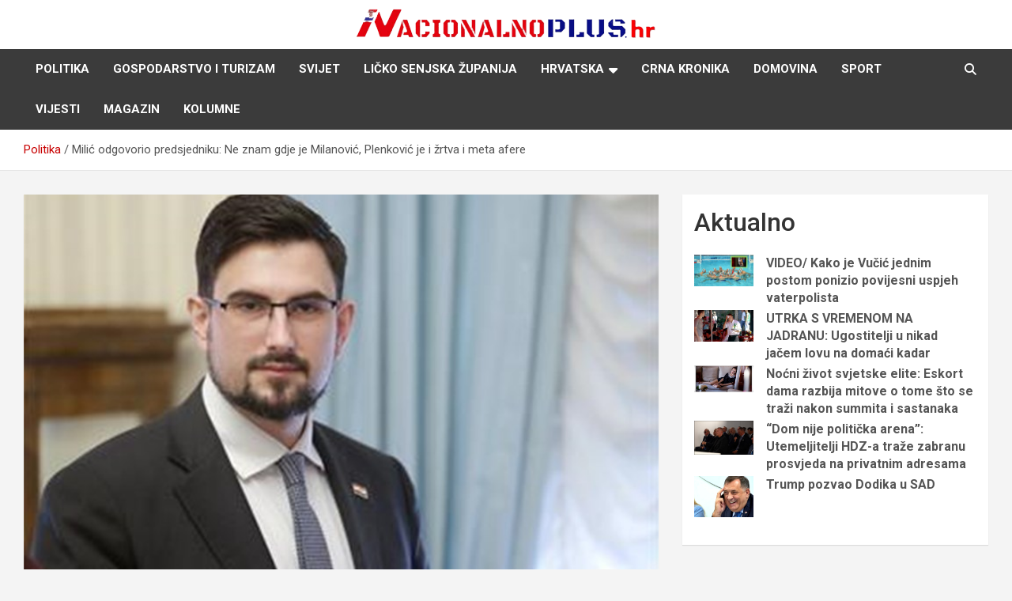

--- FILE ---
content_type: text/html; charset=UTF-8
request_url: https://nacionalnoplus.hr/milic-odgovorio-predsjedniku-ne-znam-gdje-je-milanovic-plenkovic-je-i-zrtva-i-meta-afere/
body_size: 17793
content:
<!doctype html>
<html lang="hr" xmlns:og="http://ogp.me/ns#" xmlns:fb="http://ogp.me/ns/fb#">
<head>
	<meta charset="UTF-8">
	<meta name="viewport" content="width=device-width, initial-scale=1, shrink-to-fit=no">
	<link rel="profile" href="https://gmpg.org/xfn/11">

	<meta name='robots' content='index, follow, max-image-preview:large, max-snippet:-1, max-video-preview:-1' />

	<!-- This site is optimized with the Yoast SEO plugin v25.6 - https://yoast.com/wordpress/plugins/seo/ -->
	<title>Milić odgovorio predsjedniku: Ne znam gdje je Milanović, Plenković je i žrtva i meta afere - NacionalnoPlus.hr</title>
	<link rel="canonical" href="https://nacionalnoplus.hr/milic-odgovorio-predsjedniku-ne-znam-gdje-je-milanovic-plenkovic-je-i-zrtva-i-meta-afere/" />
	<meta property="og:locale" content="hr_HR" />
	<meta property="og:type" content="article" />
	<meta property="og:title" content="Milić odgovorio predsjedniku: Ne znam gdje je Milanović, Plenković je i žrtva i meta afere - NacionalnoPlus.hr" />
	<meta property="og:description" content="Glasnogovornik Vlade Marko Milić odgovorio je u nedjelju na kritiku predsjednika Republike Zorana Milanovića iz božićne čestitke. Predsjednik jhe poručio da građane “posbeno i najviše smetaju nepravda i nejednakost pred&hellip;" />
	<meta property="og:url" content="https://nacionalnoplus.hr/milic-odgovorio-predsjedniku-ne-znam-gdje-je-milanovic-plenkovic-je-i-zrtva-i-meta-afere/" />
	<meta property="og:site_name" content="NacionalnoPlus.hr" />
	<meta property="article:published_time" content="2023-12-24T16:20:43+00:00" />
	<meta property="article:modified_time" content="2023-12-24T16:21:12+00:00" />
	<meta property="og:image" content="https://nacionalnoplus.hr/wp-content/uploads/2023/12/Marko-Milic.jpg" />
	<meta property="og:image:width" content="730" />
	<meta property="og:image:height" content="487" />
	<meta property="og:image:type" content="image/jpeg" />
	<meta name="author" content="Dražen Prša" />
	<meta name="twitter:card" content="summary_large_image" />
	<meta name="twitter:label1" content="Napisao/la" />
	<meta name="twitter:data1" content="Dražen Prša" />
	<meta name="twitter:label2" content="Procijenjeno vrijeme čitanja" />
	<meta name="twitter:data2" content="2 minute" />
	<script type="application/ld+json" class="yoast-schema-graph">{"@context":"https://schema.org","@graph":[{"@type":"Article","@id":"https://nacionalnoplus.hr/milic-odgovorio-predsjedniku-ne-znam-gdje-je-milanovic-plenkovic-je-i-zrtva-i-meta-afere/#article","isPartOf":{"@id":"https://nacionalnoplus.hr/milic-odgovorio-predsjedniku-ne-znam-gdje-je-milanovic-plenkovic-je-i-zrtva-i-meta-afere/"},"author":{"name":"Dražen Prša","@id":"https://nacionalnoplus.hr/#/schema/person/51a25a6804e406b69352f759337b17c1"},"headline":"Milić odgovorio predsjedniku: Ne znam gdje je Milanović, Plenković je i žrtva i meta afere","datePublished":"2023-12-24T16:20:43+00:00","dateModified":"2023-12-24T16:21:12+00:00","mainEntityOfPage":{"@id":"https://nacionalnoplus.hr/milic-odgovorio-predsjedniku-ne-znam-gdje-je-milanovic-plenkovic-je-i-zrtva-i-meta-afere/"},"wordCount":421,"publisher":{"@id":"https://nacionalnoplus.hr/#organization"},"image":{"@id":"https://nacionalnoplus.hr/milic-odgovorio-predsjedniku-ne-znam-gdje-je-milanovic-plenkovic-je-i-zrtva-i-meta-afere/#primaryimage"},"thumbnailUrl":"https://nacionalnoplus.hr/wp-content/uploads/2023/12/Marko-Milic.jpg","keywords":["Marko Milić"],"articleSection":["Politika"],"inLanguage":"hr"},{"@type":"WebPage","@id":"https://nacionalnoplus.hr/milic-odgovorio-predsjedniku-ne-znam-gdje-je-milanovic-plenkovic-je-i-zrtva-i-meta-afere/","url":"https://nacionalnoplus.hr/milic-odgovorio-predsjedniku-ne-znam-gdje-je-milanovic-plenkovic-je-i-zrtva-i-meta-afere/","name":"Milić odgovorio predsjedniku: Ne znam gdje je Milanović, Plenković je i žrtva i meta afere - NacionalnoPlus.hr","isPartOf":{"@id":"https://nacionalnoplus.hr/#website"},"primaryImageOfPage":{"@id":"https://nacionalnoplus.hr/milic-odgovorio-predsjedniku-ne-znam-gdje-je-milanovic-plenkovic-je-i-zrtva-i-meta-afere/#primaryimage"},"image":{"@id":"https://nacionalnoplus.hr/milic-odgovorio-predsjedniku-ne-znam-gdje-je-milanovic-plenkovic-je-i-zrtva-i-meta-afere/#primaryimage"},"thumbnailUrl":"https://nacionalnoplus.hr/wp-content/uploads/2023/12/Marko-Milic.jpg","datePublished":"2023-12-24T16:20:43+00:00","dateModified":"2023-12-24T16:21:12+00:00","breadcrumb":{"@id":"https://nacionalnoplus.hr/milic-odgovorio-predsjedniku-ne-znam-gdje-je-milanovic-plenkovic-je-i-zrtva-i-meta-afere/#breadcrumb"},"inLanguage":"hr","potentialAction":[{"@type":"ReadAction","target":["https://nacionalnoplus.hr/milic-odgovorio-predsjedniku-ne-znam-gdje-je-milanovic-plenkovic-je-i-zrtva-i-meta-afere/"]}]},{"@type":"ImageObject","inLanguage":"hr","@id":"https://nacionalnoplus.hr/milic-odgovorio-predsjedniku-ne-znam-gdje-je-milanovic-plenkovic-je-i-zrtva-i-meta-afere/#primaryimage","url":"https://nacionalnoplus.hr/wp-content/uploads/2023/12/Marko-Milic.jpg","contentUrl":"https://nacionalnoplus.hr/wp-content/uploads/2023/12/Marko-Milic.jpg","width":730,"height":487},{"@type":"BreadcrumbList","@id":"https://nacionalnoplus.hr/milic-odgovorio-predsjedniku-ne-znam-gdje-je-milanovic-plenkovic-je-i-zrtva-i-meta-afere/#breadcrumb","itemListElement":[{"@type":"ListItem","position":1,"name":"Home","item":"https://nacionalnoplus.hr/"},{"@type":"ListItem","position":2,"name":"Naslovna","item":"https://nacionalnoplus.hr/naslovna/"},{"@type":"ListItem","position":3,"name":"Milić odgovorio predsjedniku: Ne znam gdje je Milanović, Plenković je i žrtva i meta afere"}]},{"@type":"WebSite","@id":"https://nacionalnoplus.hr/#website","url":"https://nacionalnoplus.hr/","name":"NacionalnoPlus.hr","description":"Nacija želi znati više","publisher":{"@id":"https://nacionalnoplus.hr/#organization"},"potentialAction":[{"@type":"SearchAction","target":{"@type":"EntryPoint","urlTemplate":"https://nacionalnoplus.hr/?s={search_term_string}"},"query-input":{"@type":"PropertyValueSpecification","valueRequired":true,"valueName":"search_term_string"}}],"inLanguage":"hr"},{"@type":"Organization","@id":"https://nacionalnoplus.hr/#organization","name":"NacionalnoPlus.hr","url":"https://nacionalnoplus.hr/","logo":{"@type":"ImageObject","inLanguage":"hr","@id":"https://nacionalnoplus.hr/#/schema/logo/image/","url":"https://nacionalnoplus.hr/wp-content/uploads/2024/06/logo-transparent2.png","contentUrl":"https://nacionalnoplus.hr/wp-content/uploads/2024/06/logo-transparent2.png","width":753,"height":90,"caption":"NacionalnoPlus.hr"},"image":{"@id":"https://nacionalnoplus.hr/#/schema/logo/image/"}},{"@type":"Person","@id":"https://nacionalnoplus.hr/#/schema/person/image/662e6757ac9d3edb924a15b361d05000","name":"Dražen Prša","image":{"@type":"ImageObject","inLanguage":"hr","@id":"https://nacionalnoplus.hr/#/schema/person/image/08d2efdba8a94ebb2c64678552a9fd5d","url":"https://nacionalnoplus.hr/wp-content/uploads/2025/07/ja.png","contentUrl":"https://nacionalnoplus.hr/wp-content/uploads/2025/07/ja.png","width":"","height":"","caption":"Dražen Prša"},"sameAs":["https://nacionalnoplus.hr"],"url":"https://nacionalnoplus.hr/author/drazenprsa/","description":""}]}</script>
	<!-- / Yoast SEO plugin. -->


<link rel='dns-prefetch' href='//www.googletagmanager.com' />
<link rel='dns-prefetch' href='//fonts.googleapis.com' />
<link rel="alternate" type="application/rss+xml" title="NacionalnoPlus.hr &raquo; Kanal" href="https://nacionalnoplus.hr/feed/" />
<link rel="alternate" type="application/rss+xml" title="NacionalnoPlus.hr &raquo; Kanal komentara" href="https://nacionalnoplus.hr/comments/feed/" />
<link rel="alternate" title="oEmbed (JSON)" type="application/json+oembed" href="https://nacionalnoplus.hr/wp-json/oembed/1.0/embed?url=https%3A%2F%2Fnacionalnoplus.hr%2Fmilic-odgovorio-predsjedniku-ne-znam-gdje-je-milanovic-plenkovic-je-i-zrtva-i-meta-afere%2F" />
<link rel="alternate" title="oEmbed (XML)" type="text/xml+oembed" href="https://nacionalnoplus.hr/wp-json/oembed/1.0/embed?url=https%3A%2F%2Fnacionalnoplus.hr%2Fmilic-odgovorio-predsjedniku-ne-znam-gdje-je-milanovic-plenkovic-je-i-zrtva-i-meta-afere%2F&#038;format=xml" />
<style id='wp-img-auto-sizes-contain-inline-css' type='text/css'>
img:is([sizes=auto i],[sizes^="auto," i]){contain-intrinsic-size:3000px 1500px}
/*# sourceURL=wp-img-auto-sizes-contain-inline-css */
</style>

<style id='wp-emoji-styles-inline-css' type='text/css'>

	img.wp-smiley, img.emoji {
		display: inline !important;
		border: none !important;
		box-shadow: none !important;
		height: 1em !important;
		width: 1em !important;
		margin: 0 0.07em !important;
		vertical-align: -0.1em !important;
		background: none !important;
		padding: 0 !important;
	}
/*# sourceURL=wp-emoji-styles-inline-css */
</style>
<link rel='stylesheet' id='wp-block-library-css' href='https://nacionalnoplus.hr/wp-includes/css/dist/block-library/style.min.css?ver=6.9' type='text/css' media='all' />
<style id='classic-theme-styles-inline-css' type='text/css'>
/*! This file is auto-generated */
.wp-block-button__link{color:#fff;background-color:#32373c;border-radius:9999px;box-shadow:none;text-decoration:none;padding:calc(.667em + 2px) calc(1.333em + 2px);font-size:1.125em}.wp-block-file__button{background:#32373c;color:#fff;text-decoration:none}
/*# sourceURL=/wp-includes/css/classic-themes.min.css */
</style>
<style id='global-styles-inline-css' type='text/css'>
:root{--wp--preset--aspect-ratio--square: 1;--wp--preset--aspect-ratio--4-3: 4/3;--wp--preset--aspect-ratio--3-4: 3/4;--wp--preset--aspect-ratio--3-2: 3/2;--wp--preset--aspect-ratio--2-3: 2/3;--wp--preset--aspect-ratio--16-9: 16/9;--wp--preset--aspect-ratio--9-16: 9/16;--wp--preset--color--black: #000000;--wp--preset--color--cyan-bluish-gray: #abb8c3;--wp--preset--color--white: #ffffff;--wp--preset--color--pale-pink: #f78da7;--wp--preset--color--vivid-red: #cf2e2e;--wp--preset--color--luminous-vivid-orange: #ff6900;--wp--preset--color--luminous-vivid-amber: #fcb900;--wp--preset--color--light-green-cyan: #7bdcb5;--wp--preset--color--vivid-green-cyan: #00d084;--wp--preset--color--pale-cyan-blue: #8ed1fc;--wp--preset--color--vivid-cyan-blue: #0693e3;--wp--preset--color--vivid-purple: #9b51e0;--wp--preset--gradient--vivid-cyan-blue-to-vivid-purple: linear-gradient(135deg,rgb(6,147,227) 0%,rgb(155,81,224) 100%);--wp--preset--gradient--light-green-cyan-to-vivid-green-cyan: linear-gradient(135deg,rgb(122,220,180) 0%,rgb(0,208,130) 100%);--wp--preset--gradient--luminous-vivid-amber-to-luminous-vivid-orange: linear-gradient(135deg,rgb(252,185,0) 0%,rgb(255,105,0) 100%);--wp--preset--gradient--luminous-vivid-orange-to-vivid-red: linear-gradient(135deg,rgb(255,105,0) 0%,rgb(207,46,46) 100%);--wp--preset--gradient--very-light-gray-to-cyan-bluish-gray: linear-gradient(135deg,rgb(238,238,238) 0%,rgb(169,184,195) 100%);--wp--preset--gradient--cool-to-warm-spectrum: linear-gradient(135deg,rgb(74,234,220) 0%,rgb(151,120,209) 20%,rgb(207,42,186) 40%,rgb(238,44,130) 60%,rgb(251,105,98) 80%,rgb(254,248,76) 100%);--wp--preset--gradient--blush-light-purple: linear-gradient(135deg,rgb(255,206,236) 0%,rgb(152,150,240) 100%);--wp--preset--gradient--blush-bordeaux: linear-gradient(135deg,rgb(254,205,165) 0%,rgb(254,45,45) 50%,rgb(107,0,62) 100%);--wp--preset--gradient--luminous-dusk: linear-gradient(135deg,rgb(255,203,112) 0%,rgb(199,81,192) 50%,rgb(65,88,208) 100%);--wp--preset--gradient--pale-ocean: linear-gradient(135deg,rgb(255,245,203) 0%,rgb(182,227,212) 50%,rgb(51,167,181) 100%);--wp--preset--gradient--electric-grass: linear-gradient(135deg,rgb(202,248,128) 0%,rgb(113,206,126) 100%);--wp--preset--gradient--midnight: linear-gradient(135deg,rgb(2,3,129) 0%,rgb(40,116,252) 100%);--wp--preset--font-size--small: 13px;--wp--preset--font-size--medium: 20px;--wp--preset--font-size--large: 36px;--wp--preset--font-size--x-large: 42px;--wp--preset--spacing--20: 0.44rem;--wp--preset--spacing--30: 0.67rem;--wp--preset--spacing--40: 1rem;--wp--preset--spacing--50: 1.5rem;--wp--preset--spacing--60: 2.25rem;--wp--preset--spacing--70: 3.38rem;--wp--preset--spacing--80: 5.06rem;--wp--preset--shadow--natural: 6px 6px 9px rgba(0, 0, 0, 0.2);--wp--preset--shadow--deep: 12px 12px 50px rgba(0, 0, 0, 0.4);--wp--preset--shadow--sharp: 6px 6px 0px rgba(0, 0, 0, 0.2);--wp--preset--shadow--outlined: 6px 6px 0px -3px rgb(255, 255, 255), 6px 6px rgb(0, 0, 0);--wp--preset--shadow--crisp: 6px 6px 0px rgb(0, 0, 0);}:where(.is-layout-flex){gap: 0.5em;}:where(.is-layout-grid){gap: 0.5em;}body .is-layout-flex{display: flex;}.is-layout-flex{flex-wrap: wrap;align-items: center;}.is-layout-flex > :is(*, div){margin: 0;}body .is-layout-grid{display: grid;}.is-layout-grid > :is(*, div){margin: 0;}:where(.wp-block-columns.is-layout-flex){gap: 2em;}:where(.wp-block-columns.is-layout-grid){gap: 2em;}:where(.wp-block-post-template.is-layout-flex){gap: 1.25em;}:where(.wp-block-post-template.is-layout-grid){gap: 1.25em;}.has-black-color{color: var(--wp--preset--color--black) !important;}.has-cyan-bluish-gray-color{color: var(--wp--preset--color--cyan-bluish-gray) !important;}.has-white-color{color: var(--wp--preset--color--white) !important;}.has-pale-pink-color{color: var(--wp--preset--color--pale-pink) !important;}.has-vivid-red-color{color: var(--wp--preset--color--vivid-red) !important;}.has-luminous-vivid-orange-color{color: var(--wp--preset--color--luminous-vivid-orange) !important;}.has-luminous-vivid-amber-color{color: var(--wp--preset--color--luminous-vivid-amber) !important;}.has-light-green-cyan-color{color: var(--wp--preset--color--light-green-cyan) !important;}.has-vivid-green-cyan-color{color: var(--wp--preset--color--vivid-green-cyan) !important;}.has-pale-cyan-blue-color{color: var(--wp--preset--color--pale-cyan-blue) !important;}.has-vivid-cyan-blue-color{color: var(--wp--preset--color--vivid-cyan-blue) !important;}.has-vivid-purple-color{color: var(--wp--preset--color--vivid-purple) !important;}.has-black-background-color{background-color: var(--wp--preset--color--black) !important;}.has-cyan-bluish-gray-background-color{background-color: var(--wp--preset--color--cyan-bluish-gray) !important;}.has-white-background-color{background-color: var(--wp--preset--color--white) !important;}.has-pale-pink-background-color{background-color: var(--wp--preset--color--pale-pink) !important;}.has-vivid-red-background-color{background-color: var(--wp--preset--color--vivid-red) !important;}.has-luminous-vivid-orange-background-color{background-color: var(--wp--preset--color--luminous-vivid-orange) !important;}.has-luminous-vivid-amber-background-color{background-color: var(--wp--preset--color--luminous-vivid-amber) !important;}.has-light-green-cyan-background-color{background-color: var(--wp--preset--color--light-green-cyan) !important;}.has-vivid-green-cyan-background-color{background-color: var(--wp--preset--color--vivid-green-cyan) !important;}.has-pale-cyan-blue-background-color{background-color: var(--wp--preset--color--pale-cyan-blue) !important;}.has-vivid-cyan-blue-background-color{background-color: var(--wp--preset--color--vivid-cyan-blue) !important;}.has-vivid-purple-background-color{background-color: var(--wp--preset--color--vivid-purple) !important;}.has-black-border-color{border-color: var(--wp--preset--color--black) !important;}.has-cyan-bluish-gray-border-color{border-color: var(--wp--preset--color--cyan-bluish-gray) !important;}.has-white-border-color{border-color: var(--wp--preset--color--white) !important;}.has-pale-pink-border-color{border-color: var(--wp--preset--color--pale-pink) !important;}.has-vivid-red-border-color{border-color: var(--wp--preset--color--vivid-red) !important;}.has-luminous-vivid-orange-border-color{border-color: var(--wp--preset--color--luminous-vivid-orange) !important;}.has-luminous-vivid-amber-border-color{border-color: var(--wp--preset--color--luminous-vivid-amber) !important;}.has-light-green-cyan-border-color{border-color: var(--wp--preset--color--light-green-cyan) !important;}.has-vivid-green-cyan-border-color{border-color: var(--wp--preset--color--vivid-green-cyan) !important;}.has-pale-cyan-blue-border-color{border-color: var(--wp--preset--color--pale-cyan-blue) !important;}.has-vivid-cyan-blue-border-color{border-color: var(--wp--preset--color--vivid-cyan-blue) !important;}.has-vivid-purple-border-color{border-color: var(--wp--preset--color--vivid-purple) !important;}.has-vivid-cyan-blue-to-vivid-purple-gradient-background{background: var(--wp--preset--gradient--vivid-cyan-blue-to-vivid-purple) !important;}.has-light-green-cyan-to-vivid-green-cyan-gradient-background{background: var(--wp--preset--gradient--light-green-cyan-to-vivid-green-cyan) !important;}.has-luminous-vivid-amber-to-luminous-vivid-orange-gradient-background{background: var(--wp--preset--gradient--luminous-vivid-amber-to-luminous-vivid-orange) !important;}.has-luminous-vivid-orange-to-vivid-red-gradient-background{background: var(--wp--preset--gradient--luminous-vivid-orange-to-vivid-red) !important;}.has-very-light-gray-to-cyan-bluish-gray-gradient-background{background: var(--wp--preset--gradient--very-light-gray-to-cyan-bluish-gray) !important;}.has-cool-to-warm-spectrum-gradient-background{background: var(--wp--preset--gradient--cool-to-warm-spectrum) !important;}.has-blush-light-purple-gradient-background{background: var(--wp--preset--gradient--blush-light-purple) !important;}.has-blush-bordeaux-gradient-background{background: var(--wp--preset--gradient--blush-bordeaux) !important;}.has-luminous-dusk-gradient-background{background: var(--wp--preset--gradient--luminous-dusk) !important;}.has-pale-ocean-gradient-background{background: var(--wp--preset--gradient--pale-ocean) !important;}.has-electric-grass-gradient-background{background: var(--wp--preset--gradient--electric-grass) !important;}.has-midnight-gradient-background{background: var(--wp--preset--gradient--midnight) !important;}.has-small-font-size{font-size: var(--wp--preset--font-size--small) !important;}.has-medium-font-size{font-size: var(--wp--preset--font-size--medium) !important;}.has-large-font-size{font-size: var(--wp--preset--font-size--large) !important;}.has-x-large-font-size{font-size: var(--wp--preset--font-size--x-large) !important;}
:where(.wp-block-post-template.is-layout-flex){gap: 1.25em;}:where(.wp-block-post-template.is-layout-grid){gap: 1.25em;}
:where(.wp-block-term-template.is-layout-flex){gap: 1.25em;}:where(.wp-block-term-template.is-layout-grid){gap: 1.25em;}
:where(.wp-block-columns.is-layout-flex){gap: 2em;}:where(.wp-block-columns.is-layout-grid){gap: 2em;}
:root :where(.wp-block-pullquote){font-size: 1.5em;line-height: 1.6;}
/*# sourceURL=global-styles-inline-css */
</style>
<link rel='stylesheet' id='pb_animate-css' href='https://nacionalnoplus.hr/wp-content/plugins/ays-popup-box/public/css/animate.css?ver=6.1.0' type='text/css' media='all' />
<link rel='stylesheet' id='contact-form-7-css' href='https://nacionalnoplus.hr/wp-content/plugins/contact-form-7/includes/css/styles.css?ver=6.1.4' type='text/css' media='all' />
<link rel='stylesheet' id='bootstrap-style-css' href='https://nacionalnoplus.hr/wp-content/themes/newscard/assets/library/bootstrap/css/bootstrap.min.css?ver=4.0.0' type='text/css' media='all' />
<link rel='stylesheet' id='font-awesome-style-css' href='https://nacionalnoplus.hr/wp-content/themes/newscard/assets/library/font-awesome/css/all.min.css?ver=6.9' type='text/css' media='all' />
<link rel='stylesheet' id='newscard-google-fonts-css' href='//fonts.googleapis.com/css?family=Roboto%3A100%2C300%2C300i%2C400%2C400i%2C500%2C500i%2C700%2C700i&#038;ver=6.9' type='text/css' media='all' />
<link rel='stylesheet' id='newscard-style-css' href='https://nacionalnoplus.hr/wp-content/themes/newscard/style.css?ver=6.9' type='text/css' media='all' />
<link rel='stylesheet' id='heateor_sss_frontend_css-css' href='https://nacionalnoplus.hr/wp-content/plugins/sassy-social-share/public/css/sassy-social-share-public.css?ver=3.3.77' type='text/css' media='all' />
<style id='heateor_sss_frontend_css-inline-css' type='text/css'>
.heateor_sss_button_instagram span.heateor_sss_svg,a.heateor_sss_instagram span.heateor_sss_svg{background:radial-gradient(circle at 30% 107%,#fdf497 0,#fdf497 5%,#fd5949 45%,#d6249f 60%,#285aeb 90%)}.heateor_sss_horizontal_sharing .heateor_sss_svg,.heateor_sss_standard_follow_icons_container .heateor_sss_svg{color:#fff;border-width:0px;border-style:solid;border-color:transparent}.heateor_sss_horizontal_sharing .heateorSssTCBackground{color:#666}.heateor_sss_horizontal_sharing span.heateor_sss_svg:hover,.heateor_sss_standard_follow_icons_container span.heateor_sss_svg:hover{border-color:transparent;}.heateor_sss_vertical_sharing span.heateor_sss_svg,.heateor_sss_floating_follow_icons_container span.heateor_sss_svg{color:#fff;border-width:0px;border-style:solid;border-color:transparent;}.heateor_sss_vertical_sharing .heateorSssTCBackground{color:#666;}.heateor_sss_vertical_sharing span.heateor_sss_svg:hover,.heateor_sss_floating_follow_icons_container span.heateor_sss_svg:hover{border-color:transparent;}@media screen and (max-width:783px) {.heateor_sss_vertical_sharing{display:none!important}}
/*# sourceURL=heateor_sss_frontend_css-inline-css */
</style>
<script type="text/javascript" src="https://nacionalnoplus.hr/wp-includes/js/jquery/jquery.min.js?ver=3.7.1" id="jquery-core-js"></script>
<script type="text/javascript" src="https://nacionalnoplus.hr/wp-includes/js/jquery/jquery-migrate.min.js?ver=3.4.1" id="jquery-migrate-js"></script>
<script type="text/javascript" id="ays-pb-js-extra">
/* <![CDATA[ */
var pbLocalizeObj = {"ajax":"https://nacionalnoplus.hr/wp-admin/admin-ajax.php","seconds":"seconds","thisWillClose":"This will close in","icons":{"close_icon":"\u003Csvg class=\"ays_pb_material_close_icon\" xmlns=\"https://www.w3.org/2000/svg\" height=\"36px\" viewBox=\"0 0 24 24\" width=\"36px\" fill=\"#000000\" alt=\"Pop-up Close\"\u003E\u003Cpath d=\"M0 0h24v24H0z\" fill=\"none\"/\u003E\u003Cpath d=\"M19 6.41L17.59 5 12 10.59 6.41 5 5 6.41 10.59 12 5 17.59 6.41 19 12 13.41 17.59 19 19 17.59 13.41 12z\"/\u003E\u003C/svg\u003E","close_circle_icon":"\u003Csvg class=\"ays_pb_material_close_circle_icon\" xmlns=\"https://www.w3.org/2000/svg\" height=\"24\" viewBox=\"0 0 24 24\" width=\"36\" alt=\"Pop-up Close\"\u003E\u003Cpath d=\"M0 0h24v24H0z\" fill=\"none\"/\u003E\u003Cpath d=\"M12 2C6.47 2 2 6.47 2 12s4.47 10 10 10 10-4.47 10-10S17.53 2 12 2zm5 13.59L15.59 17 12 13.41 8.41 17 7 15.59 10.59 12 7 8.41 8.41 7 12 10.59 15.59 7 17 8.41 13.41 12 17 15.59z\"/\u003E\u003C/svg\u003E","volume_up_icon":"\u003Csvg class=\"ays_pb_fa_volume\" xmlns=\"https://www.w3.org/2000/svg\" height=\"24\" viewBox=\"0 0 24 24\" width=\"36\"\u003E\u003Cpath d=\"M0 0h24v24H0z\" fill=\"none\"/\u003E\u003Cpath d=\"M3 9v6h4l5 5V4L7 9H3zm13.5 3c0-1.77-1.02-3.29-2.5-4.03v8.05c1.48-.73 2.5-2.25 2.5-4.02zM14 3.23v2.06c2.89.86 5 3.54 5 6.71s-2.11 5.85-5 6.71v2.06c4.01-.91 7-4.49 7-8.77s-2.99-7.86-7-8.77z\"/\u003E\u003C/svg\u003E","volume_mute_icon":"\u003Csvg xmlns=\"https://www.w3.org/2000/svg\" height=\"24\" viewBox=\"0 0 24 24\" width=\"24\"\u003E\u003Cpath d=\"M0 0h24v24H0z\" fill=\"none\"/\u003E\u003Cpath d=\"M7 9v6h4l5 5V4l-5 5H7z\"/\u003E\u003C/svg\u003E"}};
//# sourceURL=ays-pb-js-extra
/* ]]> */
</script>
<script type="text/javascript" src="https://nacionalnoplus.hr/wp-content/plugins/ays-popup-box/public/js/ays-pb-public.js?ver=6.1.0" id="ays-pb-js"></script>

<!-- Google tag (gtag.js) snippet added by Site Kit -->
<!-- Google Analytics snippet added by Site Kit -->
<script type="text/javascript" src="https://www.googletagmanager.com/gtag/js?id=GT-K55M92KG" id="google_gtagjs-js" async></script>
<script type="text/javascript" id="google_gtagjs-js-after">
/* <![CDATA[ */
window.dataLayer = window.dataLayer || [];function gtag(){dataLayer.push(arguments);}
gtag("set","linker",{"domains":["nacionalnoplus.hr"]});
gtag("js", new Date());
gtag("set", "developer_id.dZTNiMT", true);
gtag("config", "GT-K55M92KG");
 window._googlesitekit = window._googlesitekit || {}; window._googlesitekit.throttledEvents = []; window._googlesitekit.gtagEvent = (name, data) => { var key = JSON.stringify( { name, data } ); if ( !! window._googlesitekit.throttledEvents[ key ] ) { return; } window._googlesitekit.throttledEvents[ key ] = true; setTimeout( () => { delete window._googlesitekit.throttledEvents[ key ]; }, 5 ); gtag( "event", name, { ...data, event_source: "site-kit" } ); }; 
//# sourceURL=google_gtagjs-js-after
/* ]]> */
</script>
<link rel="https://api.w.org/" href="https://nacionalnoplus.hr/wp-json/" /><link rel="alternate" title="JSON" type="application/json" href="https://nacionalnoplus.hr/wp-json/wp/v2/posts/3953" /><link rel="EditURI" type="application/rsd+xml" title="RSD" href="https://nacionalnoplus.hr/xmlrpc.php?rsd" />
<meta name="generator" content="WordPress 6.9" />
<link rel='shortlink' href='https://nacionalnoplus.hr/?p=3953' />
<meta name="generator" content="Site Kit by Google 1.170.0" /><meta name="generator" content="Elementor 3.34.1; features: additional_custom_breakpoints; settings: css_print_method-external, google_font-enabled, font_display-swap">
			<style>
				.e-con.e-parent:nth-of-type(n+4):not(.e-lazyloaded):not(.e-no-lazyload),
				.e-con.e-parent:nth-of-type(n+4):not(.e-lazyloaded):not(.e-no-lazyload) * {
					background-image: none !important;
				}
				@media screen and (max-height: 1024px) {
					.e-con.e-parent:nth-of-type(n+3):not(.e-lazyloaded):not(.e-no-lazyload),
					.e-con.e-parent:nth-of-type(n+3):not(.e-lazyloaded):not(.e-no-lazyload) * {
						background-image: none !important;
					}
				}
				@media screen and (max-height: 640px) {
					.e-con.e-parent:nth-of-type(n+2):not(.e-lazyloaded):not(.e-no-lazyload),
					.e-con.e-parent:nth-of-type(n+2):not(.e-lazyloaded):not(.e-no-lazyload) * {
						background-image: none !important;
					}
				}
			</style>
					<style type="text/css">
					.site-title,
			.site-description {
				position: absolute;
				clip: rect(1px, 1px, 1px, 1px);
			}
				</style>
		<link rel="icon" href="https://nacionalnoplus.hr/wp-content/uploads/2026/01/logo_new-2.png" sizes="32x32" />
<link rel="icon" href="https://nacionalnoplus.hr/wp-content/uploads/2026/01/logo_new-2.png" sizes="192x192" />
<link rel="apple-touch-icon" href="https://nacionalnoplus.hr/wp-content/uploads/2026/01/logo_new-2.png" />
<meta name="msapplication-TileImage" content="https://nacionalnoplus.hr/wp-content/uploads/2026/01/logo_new-2.png" />
		<style type="text/css" id="wp-custom-css">
			.separate-page-post-custom img {
	margin-bottom: 15px;
}

.navigation-bar {
	background-color: #3B3B3B;
}
.site-footer .widget-area{
	background-color: #3B3B3B;
}

/* TRAIL HOME SLUG */
.trail-begin{
	display: none !important;
}

/* .pt-0 .container  div#primary {
	max-width: 85%;
	flex: none;
} */
@media only screen and (max-width: 990px) {
  .pt-0 .container  div#primary {
	max-width: 100%;
	flex: none;
}
}
.pp-multiple-authors-boxes-wrapper.pp-multiple-authors-layout-boxed.multiple-authors-target-shortcode .pp-author-boxes-meta a{
    color: #ffffff !important;
    display: none; !important;
}
.widget-title { display: none; !important;}


/* Autor, tagovi u postu i /::after nakon datuma */

.entry-meta > div:after{
	content: none;
}

.entry-meta .author, .tag-links {
	display: none;
}

/* Margin for post featured image */

img.attachment-post-thumbnail.size-post-thumbnail.wp-post-image{
	margin-bottom: 15px;
}

.site-info .copyright .author-link:after {
	content: none;
}

img.custom-logo{
	width: auto; ! important;
}

/* Featured image source text */
.custom-image-source{
	font-size: 13px;
	font-style: italic;
	margin-bottom: 20px;
	color: #444;
}


/* Sidebar image and text align */
.alignleft{
	margin-top: 0;
}

.featured-stories {
    margin-bottom: 50px;
}

iframe{
	width: 100%;
	height: 400px;
}

.pt-0 .sticky-sidebar{
	position: relative !important;
}



/* REKLAMA HEADER */
/* .img-fluid{
	max-width: 35%;
}
.col-lg-8.navbar-ad-section{
		text-align: center;
	}

@media only screen and (max-width: 1290px) {
	.img-fluid{
		max-width: 40%;
	}
	img.custom-logo{
		position: relative;
		top: 30px;
	}
	.col-lg-8.navbar-ad-section{
		text-align: center;
	}
} */

/* REKLAMA HEADER */





/* SIDEBAR REKLAME */

figure.wp-block-gallery.has-nested-images.columns-default.is-cropped.wp-block-gallery-1.is-layout-flex.wp-block-gallery-is-layout-flex{
	margin-bottom: 40px;
}



/* MOBILNA TEST */

section#newscard_horizontal_vertical_posts-19{
	margin-top: 20px;
	display: none;
}

@media only screen and (max-width: 575px) {
	section#newscard_horizontal_vertical_posts-19{
	display: block;
}
	section#newscard_horizontal_vertical_posts-19 .entry-content{
		display: none;
	}
	.newscard-widget-horizontal-vertical-posts .post-boxed.main-post .post-img-wrap{
		height: 200px;
	}
	
	section.featured-section{
		display: none;
	}

}

.navbar-head .navbar-head-row {
    -ms-flex-pack: justify;
    justify-content: center;
}

.navbar-head {
    display: -webkit-box;
    display: -ms-flexbox;
    display: flex;
    -ms-flex-wrap: wrap;
    flex-wrap: wrap;
		padding-top: 0px;
    padding-bottom: 0px;
    background-size: cover;
    background-position: center center;
    background-repeat: no-repeat;
    position: relative;
}

		</style>
		
<!-- START - Heateor Open Graph Meta Tags 1.1.12 -->
<link rel="canonical" href="https://nacionalnoplus.hr/milic-odgovorio-predsjedniku-ne-znam-gdje-je-milanovic-plenkovic-je-i-zrtva-i-meta-afere/"/>
<meta name="author" content="Dražen Prša"/>
<meta name="description" content="Glasnogovornik Vlade Marko Milić odgovorio je u nedjelju na kritiku predsjednika Republike Zorana Milanovića iz božićne čestitke. Predsjednik jhe poručio da građane “posbeno i najviše smetaju nepravda i nejednakost pred zakonima i institucijama države.” “Raširena korupcija i zlouporaba javnog novca"/>
<meta property="og:locale" content="hr"/>
<meta property="og:site_name" content="NacionalnoPlus.hr"/>
<meta property="og:title" content="Milić odgovorio predsjedniku: Ne znam gdje je Milanović, Plenković je i žrtva i meta afere"/>
<meta property="og:url" content="https://nacionalnoplus.hr/milic-odgovorio-predsjedniku-ne-znam-gdje-je-milanovic-plenkovic-je-i-zrtva-i-meta-afere/"/>
<meta property="og:type" content="article"/>
<meta property="og:image" content="https://nacionalnoplus.hr/wp-content/uploads/2023/12/Marko-Milic.jpg"/>
<meta property="og:image:width" content="730"/>
<meta property="og:image:height" content="487"/>
<meta property="og:description" content="Glasnogovornik Vlade Marko Milić odgovorio je u nedjelju na kritiku predsjednika Republike Zorana Milanovića iz božićne čestitke. Predsjednik jhe poručio da građane “posbeno i najviše smetaju nepravda i nejednakost pred zakonima i institucijama države.” “Raširena korupcija i zlouporaba javnog novca"/>
<meta name="twitter:title" content="Milić odgovorio predsjedniku: Ne znam gdje je Milanović, Plenković je i žrtva i meta afere"/>
<meta name="twitter:url" content="https://nacionalnoplus.hr/milic-odgovorio-predsjedniku-ne-znam-gdje-je-milanovic-plenkovic-je-i-zrtva-i-meta-afere/"/>
<meta name="twitter:description" content="Glasnogovornik Vlade Marko Milić odgovorio je u nedjelju na kritiku predsjednika Republike Zorana Milanovića iz božićne čestitke. Predsjednik jhe poručio da građane “posbeno i najviše smetaju nepravda i nejednakost pred zakonima i institucijama države.” “Raširena korupcija i zlouporaba javnog novca"/>
<meta name="twitter:image" content="https://nacionalnoplus.hr/wp-content/uploads/2023/12/Marko-Milic.jpg"/>
<meta name="twitter:card" content="summary_large_image"/>
<meta itemprop="name" content="Milić odgovorio predsjedniku: Ne znam gdje je Milanović, Plenković je i žrtva i meta afere"/>
<meta itemprop="description" content="Glasnogovornik Vlade Marko Milić odgovorio je u nedjelju na kritiku predsjednika Republike Zorana Milanovića iz božićne čestitke. Predsjednik jhe poručio da građane “posbeno i najviše smetaju nepravda i nejednakost pred zakonima i institucijama države.” “Raširena korupcija i zlouporaba javnog novca"/>
<meta itemprop="image" content="https://nacionalnoplus.hr/wp-content/uploads/2023/12/Marko-Milic.jpg"/>
<!-- END - Heateor Open Graph Meta Tags -->

</head>

<body class="wp-singular post-template-default single single-post postid-3953 single-format-standard wp-custom-logo wp-theme-newscard theme-body group-blog entry-title-ellipsis elementor-default elementor-kit-921">

<div id="page" class="site">
	<a class="skip-link screen-reader-text" href="#content">Skip to content</a>
	
	<header id="masthead" class="site-header">
				<nav class="navbar navbar-expand-lg d-block">
			<div class="navbar-head" >
				<div class="container">
					<div class="row navbar-head-row align-items-center">
						<div class="col-lg-4">
							<div class="site-branding navbar-brand">
								<a href="https://nacionalnoplus.hr/" class="custom-logo-link" rel="home"><img width="753" height="90" src="https://nacionalnoplus.hr/wp-content/uploads/2024/06/logo-transparent2.png" class="custom-logo" alt="NacionalnoPlus.hr" decoding="async" /></a>									<h2 class="site-title"><a href="https://nacionalnoplus.hr/" rel="home">NacionalnoPlus.hr</a></h2>
																	<p class="site-description">Nacija želi znati više</p>
															</div><!-- .site-branding .navbar-brand -->
						</div>
											</div><!-- .row -->
				</div><!-- .container -->
			</div><!-- .navbar-head -->
			<div class="navigation-bar">
				<div class="navigation-bar-top">
					<div class="container">
						<button class="navbar-toggler menu-toggle" type="button" data-toggle="collapse" data-target="#navbarCollapse" aria-controls="navbarCollapse" aria-expanded="false" aria-label="Toggle navigation"></button>
						<span class="search-toggle"></span>
					</div><!-- .container -->
					<div class="search-bar">
						<div class="container">
							<div class="search-block off">
								<form action="https://nacionalnoplus.hr/" method="get" class="search-form">
	<label class="assistive-text"> Search </label>
	<div class="input-group">
		<input type="search" value="" placeholder="Search" class="form-control s" name="s">
		<div class="input-group-prepend">
			<button class="btn btn-theme">Search</button>
		</div>
	</div>
</form><!-- .search-form -->
							</div><!-- .search-box -->
						</div><!-- .container -->
					</div><!-- .search-bar -->
				</div><!-- .navigation-bar-top -->
				<div class="navbar-main">
					<div class="container">
						<div class="collapse navbar-collapse" id="navbarCollapse">
							<div id="site-navigation" class="main-navigation nav-uppercase" role="navigation">
								<ul class="nav-menu navbar-nav d-lg-block"><li id="menu-item-61" class="menu-item menu-item-type-taxonomy menu-item-object-category current-post-ancestor current-menu-parent current-post-parent menu-item-61"><a href="https://nacionalnoplus.hr/tema/politika/">Politika</a></li>
<li id="menu-item-1531" class="menu-item menu-item-type-taxonomy menu-item-object-category menu-item-1531"><a href="https://nacionalnoplus.hr/tema/gospodarstvo-i-turizam/">Gospodarstvo i Turizam</a></li>
<li id="menu-item-72" class="menu-item menu-item-type-taxonomy menu-item-object-category menu-item-72"><a href="https://nacionalnoplus.hr/tema/svijet/">Svijet</a></li>
<li id="menu-item-570" class="menu-item menu-item-type-taxonomy menu-item-object-category menu-item-570"><a href="https://nacionalnoplus.hr/tema/licko-senjska-zupanija/">Ličko senjska županija</a></li>
<li id="menu-item-568" class="menu-item menu-item-type-taxonomy menu-item-object-category menu-item-has-children menu-item-568"><a href="https://nacionalnoplus.hr/tema/hrvatska/">Hrvatska</a>
<ul class="sub-menu">
	<li id="menu-item-571" class="menu-item menu-item-type-taxonomy menu-item-object-category menu-item-571"><a href="https://nacionalnoplus.hr/tema/sisacko-moslavacka-zupanija/">Sisačko moslavačka županija</a></li>
	<li id="menu-item-146" class="menu-item menu-item-type-taxonomy menu-item-object-category menu-item-146"><a href="https://nacionalnoplus.hr/tema/zagreb/">Zagreb</a></li>
</ul>
</li>
<li id="menu-item-396" class="menu-item menu-item-type-taxonomy menu-item-object-category menu-item-396"><a href="https://nacionalnoplus.hr/tema/crna-kronika/">Crna kronika</a></li>
<li id="menu-item-422" class="menu-item menu-item-type-taxonomy menu-item-object-category menu-item-422"><a href="https://nacionalnoplus.hr/tema/domovina/">Domovina</a></li>
<li id="menu-item-71" class="menu-item menu-item-type-taxonomy menu-item-object-category menu-item-71"><a href="https://nacionalnoplus.hr/tema/sport/">Sport</a></li>
<li id="menu-item-60" class="menu-item menu-item-type-taxonomy menu-item-object-category menu-item-60"><a href="https://nacionalnoplus.hr/tema/vijesti/">Vijesti</a></li>
<li id="menu-item-144" class="menu-item menu-item-type-taxonomy menu-item-object-category menu-item-144"><a href="https://nacionalnoplus.hr/tema/magazin/">Magazin</a></li>
<li id="menu-item-1532" class="menu-item menu-item-type-taxonomy menu-item-object-category menu-item-1532"><a href="https://nacionalnoplus.hr/tema/kolumne/">Kolumne</a></li>
</ul>							</div><!-- #site-navigation .main-navigation -->
						</div><!-- .navbar-collapse -->
						<div class="nav-search">
							<span class="search-toggle"></span>
						</div><!-- .nav-search -->
					</div><!-- .container -->
				</div><!-- .navbar-main -->
			</div><!-- .navigation-bar -->
		</nav><!-- .navbar -->

		
		
					<div id="breadcrumb">
				<div class="container">
					<div role="navigation" aria-label="Breadcrumbs" class="breadcrumb-trail breadcrumbs" itemprop="breadcrumb"><ul class="trail-items" itemscope itemtype="http://schema.org/BreadcrumbList"><meta name="numberOfItems" content="3" /><meta name="itemListOrder" content="Ascending" /><li itemprop="itemListElement" itemscope itemtype="http://schema.org/ListItem" class="trail-item trail-begin"><a href="https://nacionalnoplus.hr/" rel="home" itemprop="item"><span itemprop="name">Home</span></a><meta itemprop="position" content="1" /></li><li itemprop="itemListElement" itemscope itemtype="http://schema.org/ListItem" class="trail-item"><a href="https://nacionalnoplus.hr/tema/politika/" itemprop="item"><span itemprop="name">Politika</span></a><meta itemprop="position" content="2" /></li><li itemprop="itemListElement" itemscope itemtype="http://schema.org/ListItem" class="trail-item trail-end"><span itemprop="name">Milić odgovorio predsjedniku: Ne znam gdje je Milanović, Plenković je i žrtva i meta afere</span><meta itemprop="position" content="3" /></li></ul></div>				</div>
			</div><!-- .breadcrumb -->
			</header><!-- #masthead -->
	<div id="content" class="site-content ">
		<div class="container">
							<div class="row justify-content-center site-content-row">
			<div id="primary" class="col-lg-8 content-area">		<main id="main" class="site-main">

				<div class="post-3953 post type-post status-publish format-standard has-post-thumbnail hentry category-politika tag-marko-milic">

		
					<figure class="post-featured-image page-single-img-wrap">
						<div class="post-img" style="background-image: url('https://nacionalnoplus.hr/wp-content/uploads/2023/12/Marko-Milic.jpg');"></div>
											</figure><!-- .post-featured-image .page-single-img-wrap -->

				
				<div class="entry-meta category-meta">
					<div class="cat-links"><a href="https://nacionalnoplus.hr/tema/politika/" rel="category tag">Politika</a></div>
				</div><!-- .entry-meta -->

			
					<header class="entry-header">
				<h1 class="entry-title">Milić odgovorio predsjedniku: Ne znam gdje je Milanović, Plenković je i žrtva i meta afere</h1>
									<div class="entry-meta">
						<div class="date"><a href="https://nacionalnoplus.hr/milic-odgovorio-predsjedniku-ne-znam-gdje-je-milanovic-plenkovic-je-i-zrtva-i-meta-afere/" title="Milić odgovorio predsjedniku: Ne znam gdje je Milanović, Plenković je i žrtva i meta afere">24 prosinca, 2023</a> </div> <div class="by-author vcard author"><a href="https://nacionalnoplus.hr/author/drazenprsa/">Dražen Prša</a> </div>											</div><!-- .entry-meta -->
								</header>
				<div class="entry-content">
			<p>Glasnogovornik Vlade Marko Milić odgovorio je u nedjelju na kritiku predsjednika Republike Zorana Milanovića iz božićne čestitke. Predsjednik jhe poručio da građane “posbeno i najviše smetaju nepravda i nejednakost pred zakonima i institucijama države.”</p>
<p>“Raširena korupcija i zlouporaba javnog novca poprimili su takve razmjere da se ta pošast ne može prešutjeti ni u ovo blagdansko vrijeme. Pred tom činjenicom nitko ne smije zatvarati oči i siguran sam kako baš to – korupcija, pogodovanje i nepravda – najviše stvaraju nezadovoljstvo kod hrvatskih ljudi. Takve pojave, sada već svakodnevne i bez adekvatnih sankcija, uništavaju vjeru ljudi u institucije naše države i više od svega tjeraju naše ljude iz države”, poručio je Milanović u svojoj božićnoj poruci.</p>
<p>Zoranu Milanoviću danas nije uzvratio premijer, ali jest njegov glasnogovornik Marko Milić, i to putem televizije N1.</p>
<p>“Ne znam gdje je Milanović, nije se oglašavao proteklih dana. Ako govori o aferi onda valjda misli na Most. On je s njima dobar i blizak, ne mi.</p>
<p>Ovo nije afera u kojoj su prisutni članovi HDZ-a, ovo nije afera koja ima veze s HDZ-om, ovo je afera koruptivnog Mosta koji je u ulozi bivšeg savjetnika bivšeg ministra, koji je zapravo zlouporabio ulogu savjetnika ministra, proizveo aferu u kojoj smo imali situaciju zlouporabe javnih sredstava kako bi se ne promovirali javni interesi nego kako bi se promovirali privatni interesi i privatni obračuni koji nikakve nemaju veze s nama, nikakve veze s Vladom.</p>
<p>Želimo da tu institucije apsolutno sve rasvijetle pa i pozadinu odnosa aktera koji sudjeluju u toj aferi”, kazao je Milić za N1.</p>
<p>Na novinarsku konstataciju da je zbog afere Mreža ipak smijenjen HDZ-ov ministar, Milić uzvraća da je premijer bio žrtva i meta te afere.</p>
<p>“Da, o tome je premijer govorio i o povjerenju koje je time narušeno, ali mi smo svoje političke odluke donijeli. Kada gledate bit afere, to nije afera koja ima veze s premijerom. Tu je zapravo premijer žrtva.</p>
<p>On je bio onaj koji je bio meta jer su se sredstva usmjeravala na medijsko oglašavanje i promoviranje određenih tema u funkciji privatnih obračuna, privatnih interesa u kojima su meta bili premijer, Vlada i HDZ, a sve je rađeno u interesu Mosta, dakle ta afera nema nikakve veze s nama”, zaključio je Milić u razgovoru za <a href="https://n1info.hr/vijesti/milic-odgovorio-predsjedniku-ne-znam-gdje-je-milanovic-plenkovic-je-zrtva-i-meta-afere/">N1</a>.</p>
<div class='heateorSssClear'></div><div  class='heateor_sss_sharing_container heateor_sss_horizontal_sharing' data-heateor-sss-href='https://nacionalnoplus.hr/milic-odgovorio-predsjedniku-ne-znam-gdje-je-milanovic-plenkovic-je-i-zrtva-i-meta-afere/'><div class='heateor_sss_sharing_title' style="font-weight:bold" >Podijeli objavu</div><div class="heateor_sss_sharing_ul"><a aria-label="Facebook" class="heateor_sss_facebook" href="https://www.facebook.com/sharer/sharer.php?u=https%3A%2F%2Fnacionalnoplus.hr%2Fmilic-odgovorio-predsjedniku-ne-znam-gdje-je-milanovic-plenkovic-je-i-zrtva-i-meta-afere%2F" title="Facebook" rel="nofollow noopener" target="_blank" style="font-size:32px!important;box-shadow:none;display:inline-block;vertical-align:middle"><span class="heateor_sss_svg" style="background-color:#0765FE;width:20px;height:20px;display:inline-block;opacity:1;float:left;font-size:32px;box-shadow:none;display:inline-block;font-size:16px;padding:0 4px;vertical-align:middle;background-repeat:repeat;overflow:hidden;padding:0;cursor:pointer;box-sizing:content-box"><svg style="display:block;" focusable="false" aria-hidden="true" xmlns="http://www.w3.org/2000/svg" width="100%" height="100%" viewBox="0 0 32 32"><path fill="#fff" d="M28 16c0-6.627-5.373-12-12-12S4 9.373 4 16c0 5.628 3.875 10.35 9.101 11.647v-7.98h-2.474V16H13.1v-1.58c0-4.085 1.849-5.978 5.859-5.978.76 0 2.072.15 2.608.298v3.325c-.283-.03-.775-.045-1.386-.045-1.967 0-2.728.745-2.728 2.683V16h3.92l-.673 3.667h-3.247v8.245C23.395 27.195 28 22.135 28 16Z"></path></svg></span></a><a aria-label="Instagram" class="heateor_sss_button_instagram" href="https://www.instagram.com/" title="Instagram" rel="nofollow noopener" target="_blank" style="font-size:32px!important;box-shadow:none;display:inline-block;vertical-align:middle"><span class="heateor_sss_svg" style="background-color:#53beee;width:20px;height:20px;display:inline-block;opacity:1;float:left;font-size:32px;box-shadow:none;display:inline-block;font-size:16px;padding:0 4px;vertical-align:middle;background-repeat:repeat;overflow:hidden;padding:0;cursor:pointer;box-sizing:content-box"><svg style="display:block;" version="1.1" viewBox="-10 -10 148 148" width="100%" height="100%" xml:space="preserve" xmlns="http://www.w3.org/2000/svg" xmlns:xlink="http://www.w3.org/1999/xlink"><g><g><path d="M86,112H42c-14.336,0-26-11.663-26-26V42c0-14.337,11.664-26,26-26h44c14.337,0,26,11.663,26,26v44 C112,100.337,100.337,112,86,112z M42,24c-9.925,0-18,8.074-18,18v44c0,9.925,8.075,18,18,18h44c9.926,0,18-8.075,18-18V42 c0-9.926-8.074-18-18-18H42z" fill="#fff"></path></g><g><path d="M64,88c-13.234,0-24-10.767-24-24c0-13.234,10.766-24,24-24s24,10.766,24,24C88,77.233,77.234,88,64,88z M64,48c-8.822,0-16,7.178-16,16s7.178,16,16,16c8.822,0,16-7.178,16-16S72.822,48,64,48z" fill="#fff"></path></g><g><circle cx="89.5" cy="38.5" fill="#fff" r="5.5"></circle></g></g></svg></span></a><a aria-label="Whatsapp" class="heateor_sss_whatsapp" href="https://api.whatsapp.com/send?text=Mili%C4%87%20odgovorio%20predsjedniku%3A%20Ne%20znam%20gdje%20je%20Milanovi%C4%87%2C%20Plenkovi%C4%87%20je%20i%20%C5%BErtva%20i%20meta%20afere%20https%3A%2F%2Fnacionalnoplus.hr%2Fmilic-odgovorio-predsjedniku-ne-znam-gdje-je-milanovic-plenkovic-je-i-zrtva-i-meta-afere%2F" title="Whatsapp" rel="nofollow noopener" target="_blank" style="font-size:32px!important;box-shadow:none;display:inline-block;vertical-align:middle"><span class="heateor_sss_svg" style="background-color:#55eb4c;width:20px;height:20px;display:inline-block;opacity:1;float:left;font-size:32px;box-shadow:none;display:inline-block;font-size:16px;padding:0 4px;vertical-align:middle;background-repeat:repeat;overflow:hidden;padding:0;cursor:pointer;box-sizing:content-box"><svg style="display:block;" focusable="false" aria-hidden="true" xmlns="http://www.w3.org/2000/svg" width="100%" height="100%" viewBox="-6 -5 40 40"><path class="heateor_sss_svg_stroke heateor_sss_no_fill" stroke="#fff" stroke-width="2" fill="none" d="M 11.579798566743314 24.396926207859085 A 10 10 0 1 0 6.808479557110079 20.73576436351046"></path><path d="M 7 19 l -1 6 l 6 -1" class="heateor_sss_no_fill heateor_sss_svg_stroke" stroke="#fff" stroke-width="2" fill="none"></path><path d="M 10 10 q -1 8 8 11 c 5 -1 0 -6 -1 -3 q -4 -3 -5 -5 c 4 -2 -1 -5 -1 -4" fill="#fff"></path></svg></span></a><a aria-label="X" class="heateor_sss_button_x" href="https://twitter.com/intent/tweet?text=Mili%C4%87%20odgovorio%20predsjedniku%3A%20Ne%20znam%20gdje%20je%20Milanovi%C4%87%2C%20Plenkovi%C4%87%20je%20i%20%C5%BErtva%20i%20meta%20afere&url=https%3A%2F%2Fnacionalnoplus.hr%2Fmilic-odgovorio-predsjedniku-ne-znam-gdje-je-milanovic-plenkovic-je-i-zrtva-i-meta-afere%2F" title="X" rel="nofollow noopener" target="_blank" style="font-size:32px!important;box-shadow:none;display:inline-block;vertical-align:middle"><span class="heateor_sss_svg heateor_sss_s__default heateor_sss_s_x" style="background-color:#2a2a2a;width:20px;height:20px;display:inline-block;opacity:1;float:left;font-size:32px;box-shadow:none;display:inline-block;font-size:16px;padding:0 4px;vertical-align:middle;background-repeat:repeat;overflow:hidden;padding:0;cursor:pointer;box-sizing:content-box"><svg width="100%" height="100%" style="display:block;" focusable="false" aria-hidden="true" xmlns="http://www.w3.org/2000/svg" viewBox="0 0 32 32"><path fill="#fff" d="M21.751 7h3.067l-6.7 7.658L26 25.078h-6.172l-4.833-6.32-5.531 6.32h-3.07l7.167-8.19L6 7h6.328l4.37 5.777L21.75 7Zm-1.076 16.242h1.7L11.404 8.74H9.58l11.094 14.503Z"></path></svg></span></a><a aria-label="Linkedin" class="heateor_sss_button_linkedin" href="https://www.linkedin.com/sharing/share-offsite/?url=https%3A%2F%2Fnacionalnoplus.hr%2Fmilic-odgovorio-predsjedniku-ne-znam-gdje-je-milanovic-plenkovic-je-i-zrtva-i-meta-afere%2F" title="Linkedin" rel="nofollow noopener" target="_blank" style="font-size:32px!important;box-shadow:none;display:inline-block;vertical-align:middle"><span class="heateor_sss_svg heateor_sss_s__default heateor_sss_s_linkedin" style="background-color:#0077b5;width:20px;height:20px;display:inline-block;opacity:1;float:left;font-size:32px;box-shadow:none;display:inline-block;font-size:16px;padding:0 4px;vertical-align:middle;background-repeat:repeat;overflow:hidden;padding:0;cursor:pointer;box-sizing:content-box"><svg style="display:block;" focusable="false" aria-hidden="true" xmlns="http://www.w3.org/2000/svg" width="100%" height="100%" viewBox="0 0 32 32"><path d="M6.227 12.61h4.19v13.48h-4.19V12.61zm2.095-6.7a2.43 2.43 0 0 1 0 4.86c-1.344 0-2.428-1.09-2.428-2.43s1.084-2.43 2.428-2.43m4.72 6.7h4.02v1.84h.058c.56-1.058 1.927-2.176 3.965-2.176 4.238 0 5.02 2.792 5.02 6.42v7.395h-4.183v-6.56c0-1.564-.03-3.574-2.178-3.574-2.18 0-2.514 1.7-2.514 3.46v6.668h-4.187V12.61z" fill="#fff"></path></svg></span></a><a aria-label="Reddit" class="heateor_sss_button_reddit" href="https://reddit.com/submit?url=https%3A%2F%2Fnacionalnoplus.hr%2Fmilic-odgovorio-predsjedniku-ne-znam-gdje-je-milanovic-plenkovic-je-i-zrtva-i-meta-afere%2F&title=Mili%C4%87%20odgovorio%20predsjedniku%3A%20Ne%20znam%20gdje%20je%20Milanovi%C4%87%2C%20Plenkovi%C4%87%20je%20i%20%C5%BErtva%20i%20meta%20afere" title="Reddit" rel="nofollow noopener" target="_blank" style="font-size:32px!important;box-shadow:none;display:inline-block;vertical-align:middle"><span class="heateor_sss_svg heateor_sss_s__default heateor_sss_s_reddit" style="background-color:#ff5700;width:20px;height:20px;display:inline-block;opacity:1;float:left;font-size:32px;box-shadow:none;display:inline-block;font-size:16px;padding:0 4px;vertical-align:middle;background-repeat:repeat;overflow:hidden;padding:0;cursor:pointer;box-sizing:content-box"><svg style="display:block;" focusable="false" aria-hidden="true" xmlns="http://www.w3.org/2000/svg" width="100%" height="100%" viewBox="-3.5 -3.5 39 39"><path d="M28.543 15.774a2.953 2.953 0 0 0-2.951-2.949 2.882 2.882 0 0 0-1.9.713 14.075 14.075 0 0 0-6.85-2.044l1.38-4.349 3.768.884a2.452 2.452 0 1 0 .24-1.176l-4.274-1a.6.6 0 0 0-.709.4l-1.659 5.224a14.314 14.314 0 0 0-7.316 2.029 2.908 2.908 0 0 0-1.872-.681 2.942 2.942 0 0 0-1.618 5.4 5.109 5.109 0 0 0-.062.765c0 4.158 5.037 7.541 11.229 7.541s11.22-3.383 11.22-7.541a5.2 5.2 0 0 0-.053-.706 2.963 2.963 0 0 0 1.427-2.51zm-18.008 1.88a1.753 1.753 0 0 1 1.73-1.74 1.73 1.73 0 0 1 1.709 1.74 1.709 1.709 0 0 1-1.709 1.711 1.733 1.733 0 0 1-1.73-1.711zm9.565 4.968a5.573 5.573 0 0 1-4.081 1.272h-.032a5.576 5.576 0 0 1-4.087-1.272.6.6 0 0 1 .844-.854 4.5 4.5 0 0 0 3.238.927h.032a4.5 4.5 0 0 0 3.237-.927.6.6 0 1 1 .844.854zm-.331-3.256a1.726 1.726 0 1 1 1.709-1.712 1.717 1.717 0 0 1-1.712 1.712z" fill="#fff"/></svg></span></a><a aria-label="Pinterest" class="heateor_sss_button_pinterest" href="https://nacionalnoplus.hr/milic-odgovorio-predsjedniku-ne-znam-gdje-je-milanovic-plenkovic-je-i-zrtva-i-meta-afere/" onclick="event.preventDefault();javascript:void( (function() {var e=document.createElement('script' );e.setAttribute('type','text/javascript' );e.setAttribute('charset','UTF-8' );e.setAttribute('src','//assets.pinterest.com/js/pinmarklet.js?r='+Math.random()*99999999);document.body.appendChild(e)})());" title="Pinterest" rel="noopener" style="font-size:32px!important;box-shadow:none;display:inline-block;vertical-align:middle"><span class="heateor_sss_svg heateor_sss_s__default heateor_sss_s_pinterest" style="background-color:#cc2329;width:20px;height:20px;display:inline-block;opacity:1;float:left;font-size:32px;box-shadow:none;display:inline-block;font-size:16px;padding:0 4px;vertical-align:middle;background-repeat:repeat;overflow:hidden;padding:0;cursor:pointer;box-sizing:content-box"><svg style="display:block;" focusable="false" aria-hidden="true" xmlns="http://www.w3.org/2000/svg" width="100%" height="100%" viewBox="-2 -2 35 35"><path fill="#fff" d="M16.539 4.5c-6.277 0-9.442 4.5-9.442 8.253 0 2.272.86 4.293 2.705 5.046.303.125.574.005.662-.33.061-.231.205-.816.27-1.06.088-.331.053-.447-.191-.736-.532-.627-.873-1.439-.873-2.591 0-3.338 2.498-6.327 6.505-6.327 3.548 0 5.497 2.168 5.497 5.062 0 3.81-1.686 7.025-4.188 7.025-1.382 0-2.416-1.142-2.085-2.545.397-1.674 1.166-3.48 1.166-4.689 0-1.081-.581-1.983-1.782-1.983-1.413 0-2.548 1.462-2.548 3.419 0 1.247.421 2.091.421 2.091l-1.699 7.199c-.505 2.137-.076 4.755-.039 5.019.021.158.223.196.314.077.13-.17 1.813-2.247 2.384-4.324.162-.587.929-3.631.929-3.631.46.876 1.801 1.646 3.227 1.646 4.247 0 7.128-3.871 7.128-9.053.003-3.918-3.317-7.568-8.361-7.568z"/></svg></span></a></div><div class="heateorSssClear"></div></div><div class='heateorSssClear'></div>		</div><!-- entry-content -->

		<footer class="entry-meta"><span class="tag-links"><span class="label">Tags:</span> <a href="https://nacionalnoplus.hr/tag/marko-milic/" rel="tag">Marko Milić</a></span><!-- .tag-links --></footer><!-- .entry-meta -->	</div><!-- .post-3953 -->

	<nav class="navigation post-navigation" aria-label="Objave">
		<h2 class="screen-reader-text">Navigacija objava</h2>
		<div class="nav-links"><div class="nav-previous"><a href="https://nacionalnoplus.hr/bozicna-cestitka-nadbiskupa-kutlese-cini-se-da-je-smisao-bozica-isceznuo-iz-ljudskog-srca/" rel="prev">Božićna čestitka nadbiskupa Kutleše: “Čini se da je smisao Božića iščeznuo iz ljudskog srca”</a></div><div class="nav-next"><a href="https://nacionalnoplus.hr/katolkinja-i-pravoslavac-prvi-put-ce-zajedno-slaviti-bozic-na-novi-datum/" rel="next">Katolkinja i pravoslavac prvi put će zajedno slaviti Božić na novi datum</a></div></div>
	</nav>
		</main><!-- #main -->
	</div><!-- #primary -->


<aside id="secondary" class="col-lg-4 widget-area" role="complementary">
	<div class="sticky-sidebar">
		<section id="block-3" class="widget widget_block">
<div class="wp-block-group"><div class="wp-block-group__inner-container is-layout-flow wp-block-group-is-layout-flow">
<h2 class="wp-block-heading has-text-align-left">Aktualno</h2>


<ul style="font-size:16px;font-style:normal;font-weight:700;" class="wp-block-latest-posts__list sidebar-post-custom wp-block-latest-posts has-text-color has-black-color"><li><div class="wp-block-latest-posts__featured-image alignleft"><a href="https://nacionalnoplus.hr/kako-je-vucic-jednim-postom-ponizio-povijesni-uspjeh-vaterpolista/" aria-label="VIDEO/ Kako je Vučić jednim postom ponizio povijesni uspjeh vaterpolista"><img decoding="async" width="150" height="81" src="https://nacionalnoplus.hr/wp-content/uploads/2026/01/vucic-pare.jpg" class="attachment-thumbnail size-thumbnail wp-post-image" alt="" style="max-width:75px;max-height:75px;" /></a></div><a class="wp-block-latest-posts__post-title" href="https://nacionalnoplus.hr/kako-je-vucic-jednim-postom-ponizio-povijesni-uspjeh-vaterpolista/">VIDEO/ Kako je Vučić jednim postom ponizio povijesni uspjeh vaterpolista</a></li>
<li><div class="wp-block-latest-posts__featured-image alignleft"><a href="https://nacionalnoplus.hr/utrka-s-vremenom-na-jadranu-ugostitelji-u-nikad-jacem-lovu-na-domaci-kadar/" aria-label="UTRKA S VREMENOM NA JADRANU: Ugostitelji u nikad jačem lovu na domaći kadar"><img decoding="async" width="150" height="80" src="https://nacionalnoplus.hr/wp-content/uploads/2024/02/konobari-sezona.jpg" class="attachment-thumbnail size-thumbnail wp-post-image" alt="" style="max-width:75px;max-height:75px;" /></a></div><a class="wp-block-latest-posts__post-title" href="https://nacionalnoplus.hr/utrka-s-vremenom-na-jadranu-ugostitelji-u-nikad-jacem-lovu-na-domaci-kadar/">UTRKA S VREMENOM NA JADRANU: Ugostitelji u nikad jačem lovu na domaći kadar</a></li>
<li><div class="wp-block-latest-posts__featured-image alignleft"><a href="https://nacionalnoplus.hr/nocni-zivot-svjetske-elite-eskort-dama-razbija-mitove-o-tome-sto-se-trazi-nakon-summita-i-sastanaka/" aria-label="Noćni život svjetske elite: Eskort dama razbija mitove o tome što se traži nakon summita i sastanaka"><img decoding="async" width="150" height="67" src="https://nacionalnoplus.hr/wp-content/uploads/2026/01/ESKORT-DAMA1.jpg" class="attachment-thumbnail size-thumbnail wp-post-image" alt="" style="max-width:75px;max-height:75px;" /></a></div><a class="wp-block-latest-posts__post-title" href="https://nacionalnoplus.hr/nocni-zivot-svjetske-elite-eskort-dama-razbija-mitove-o-tome-sto-se-trazi-nakon-summita-i-sastanaka/">Noćni život svjetske elite: Eskort dama razbija mitove o tome što se traži nakon summita i sastanaka</a></li>
<li><div class="wp-block-latest-posts__featured-image alignleft"><a href="https://nacionalnoplus.hr/dom-nije-politicka-arena-utemeljitelji-hdz-a-traze-zabranu-prosvjeda-na-privatnim-adresama/" aria-label="&#8220;Dom nije politička arena&#8221;: Utemeljitelji HDZ-a traže zabranu prosvjeda na privatnim adresama"><img loading="lazy" decoding="async" width="150" height="86" src="https://nacionalnoplus.hr/wp-content/uploads/2026/01/HDZ-UTEMELJITELJI.jpg" class="attachment-thumbnail size-thumbnail wp-post-image" alt="" style="max-width:75px;max-height:75px;" /></a></div><a class="wp-block-latest-posts__post-title" href="https://nacionalnoplus.hr/dom-nije-politicka-arena-utemeljitelji-hdz-a-traze-zabranu-prosvjeda-na-privatnim-adresama/">&#8220;Dom nije politička arena&#8221;: Utemeljitelji HDZ-a traže zabranu prosvjeda na privatnim adresama</a></li>
<li><div class="wp-block-latest-posts__featured-image alignleft"><a href="https://nacionalnoplus.hr/trump-pozvao-dodika-u-sad/" aria-label="Trump pozvao Dodika u SAD"><img loading="lazy" decoding="async" width="150" height="103" src="https://nacionalnoplus.hr/wp-content/uploads/2025/03/dodik-1.jpg" class="attachment-thumbnail size-thumbnail wp-post-image" alt="" style="max-width:75px;max-height:75px;" /></a></div><a class="wp-block-latest-posts__post-title" href="https://nacionalnoplus.hr/trump-pozvao-dodika-u-sad/">Trump pozvao Dodika u SAD</a></li>
</ul></div></div>
</section>	</div><!-- .sticky-sidebar -->
</aside><!-- #secondary -->
					</div><!-- row -->
		</div><!-- .container -->
	</div><!-- #content .site-content-->
	<footer id="colophon" class="site-footer" role="contentinfo">
		
					<div class="widget-area">
				<div class="container">
					<div class="row">
						<div class="col-sm-6 col-lg-3">
							<section id="block-18" class="widget widget_block widget_media_image">
<figure class="wp-block-image size-full"><a href="https://nacionalnoplus.hr/"><img loading="lazy" decoding="async" width="800" height="192" src="https://nacionalnoplus.hr/wp-content/uploads/2023/09/logo-transparent.png" alt="" class="wp-image-299" srcset="https://nacionalnoplus.hr/wp-content/uploads/2023/09/logo-transparent.png 800w, https://nacionalnoplus.hr/wp-content/uploads/2023/09/logo-transparent-300x72.png 300w, https://nacionalnoplus.hr/wp-content/uploads/2023/09/logo-transparent-768x184.png 768w" sizes="(max-width: 800px) 100vw, 800px" /></a></figure>
</section>						</div><!-- footer sidebar column 1 -->
						<div class="col-sm-6 col-lg-3">
													</div><!-- footer sidebar column 2 -->
						<div class="col-sm-6 col-lg-3">
													</div><!-- footer sidebar column 3 -->
						<div class="col-sm-6 col-lg-3">
							<section id="nav_menu-5" class="widget widget_nav_menu"><h3 class="widget-title">Linkovi</h3><div class="menu-footer-menu-container"><ul id="menu-footer-menu" class="menu"><li id="menu-item-949" class="menu-item menu-item-type-post_type menu-item-object-page menu-item-home menu-item-949"><a href="https://nacionalnoplus.hr/">Naslovnica</a></li>
<li id="menu-item-963" class="menu-item menu-item-type-post_type menu-item-object-page menu-item-963"><a href="https://nacionalnoplus.hr/kontakt/">Kontakt</a></li>
<li id="menu-item-1591" class="menu-item menu-item-type-post_type menu-item-object-page menu-item-1591"><a href="https://nacionalnoplus.hr/impressum/">Impressum</a></li>
<li id="menu-item-948" class="menu-item menu-item-type-post_type menu-item-object-page menu-item-privacy-policy menu-item-948"><a rel="privacy-policy" href="https://nacionalnoplus.hr/uvjeti-koristenja/">Uvjeti korištenja</a></li>
</ul></div></section>						</div><!-- footer sidebar column 4 -->
					</div><!-- .row -->
				</div><!-- .container -->
			</div><!-- .widget-area -->
				<div class="site-info">
			<div class="container">
				<div class="row">
											<div class="col-lg-auto order-lg-2 ml-auto">
							<div class="social-profiles">
								
		<ul class="clearfix">
							<li><a target="_blank" rel="noopener noreferrer" href="https://www.facebook.com/nacionalnonewsplus/"></a></li>
					</ul>
								</div>
						</div>
										<div class="copyright col-lg order-lg-1 text-lg-left">
						<div class="theme-link">
							Copyright &copy; 2026 <a href="https://nacionalnoplus.hr/" title="NacionalnoPlus.hr" >NacionalnoPlus.hr</a></div><div class="privacy-link"><a class="privacy-policy-link" href="https://nacionalnoplus.hr/uvjeti-koristenja/" rel="privacy-policy">Uvjeti korištenja</a></div><div class="author-link"><div><a href="https://nacionalnoplus.hr/uvjeti-koristenja/"></a>
<a href="mailto:info@nacionalnoplus.hr">info@nacionalnoplus.hr</a>
</div></div><div class="wp-link"><div></div></div>					</div><!-- .copyright -->
				</div><!-- .row -->
			</div><!-- .container -->
		</div><!-- .site-info -->
	</footer><!-- #colophon -->
	<div class="back-to-top"><a title="Go to Top" href="#masthead"></a></div>
</div><!-- #page -->

<script type="speculationrules">
{"prefetch":[{"source":"document","where":{"and":[{"href_matches":"/*"},{"not":{"href_matches":["/wp-*.php","/wp-admin/*","/wp-content/uploads/*","/wp-content/*","/wp-content/plugins/*","/wp-content/themes/newscard/*","/*\\?(.+)"]}},{"not":{"selector_matches":"a[rel~=\"nofollow\"]"}},{"not":{"selector_matches":".no-prefetch, .no-prefetch a"}}]},"eagerness":"conservative"}]}
</script>
			<script>
				const lazyloadRunObserver = () => {
					const lazyloadBackgrounds = document.querySelectorAll( `.e-con.e-parent:not(.e-lazyloaded)` );
					const lazyloadBackgroundObserver = new IntersectionObserver( ( entries ) => {
						entries.forEach( ( entry ) => {
							if ( entry.isIntersecting ) {
								let lazyloadBackground = entry.target;
								if( lazyloadBackground ) {
									lazyloadBackground.classList.add( 'e-lazyloaded' );
								}
								lazyloadBackgroundObserver.unobserve( entry.target );
							}
						});
					}, { rootMargin: '200px 0px 200px 0px' } );
					lazyloadBackgrounds.forEach( ( lazyloadBackground ) => {
						lazyloadBackgroundObserver.observe( lazyloadBackground );
					} );
				};
				const events = [
					'DOMContentLoaded',
					'elementor/lazyload/observe',
				];
				events.forEach( ( event ) => {
					document.addEventListener( event, lazyloadRunObserver );
				} );
			</script>
			<link rel='stylesheet' id='ays-pb-min-css' href='https://nacionalnoplus.hr/wp-content/plugins/ays-popup-box/public/css/ays-pb-public-min.css?ver=6.1.0' type='text/css' media='all' />
<script type="text/javascript" src="https://nacionalnoplus.hr/wp-includes/js/dist/hooks.min.js?ver=dd5603f07f9220ed27f1" id="wp-hooks-js"></script>
<script type="text/javascript" src="https://nacionalnoplus.hr/wp-includes/js/dist/i18n.min.js?ver=c26c3dc7bed366793375" id="wp-i18n-js"></script>
<script type="text/javascript" id="wp-i18n-js-after">
/* <![CDATA[ */
wp.i18n.setLocaleData( { 'text direction\u0004ltr': [ 'ltr' ] } );
//# sourceURL=wp-i18n-js-after
/* ]]> */
</script>
<script type="text/javascript" src="https://nacionalnoplus.hr/wp-content/plugins/contact-form-7/includes/swv/js/index.js?ver=6.1.4" id="swv-js"></script>
<script type="text/javascript" id="contact-form-7-js-translations">
/* <![CDATA[ */
( function( domain, translations ) {
	var localeData = translations.locale_data[ domain ] || translations.locale_data.messages;
	localeData[""].domain = domain;
	wp.i18n.setLocaleData( localeData, domain );
} )( "contact-form-7", {"translation-revision-date":"2025-11-30 11:46:17+0000","generator":"GlotPress\/4.0.3","domain":"messages","locale_data":{"messages":{"":{"domain":"messages","plural-forms":"nplurals=3; plural=(n % 10 == 1 && n % 100 != 11) ? 0 : ((n % 10 >= 2 && n % 10 <= 4 && (n % 100 < 12 || n % 100 > 14)) ? 1 : 2);","lang":"hr"},"This contact form is placed in the wrong place.":["Ovaj obrazac za kontaktiranje postavljen je na krivo mjesto."],"Error:":["Gre\u0161ka:"]}},"comment":{"reference":"includes\/js\/index.js"}} );
//# sourceURL=contact-form-7-js-translations
/* ]]> */
</script>
<script type="text/javascript" id="contact-form-7-js-before">
/* <![CDATA[ */
var wpcf7 = {
    "api": {
        "root": "https:\/\/nacionalnoplus.hr\/wp-json\/",
        "namespace": "contact-form-7\/v1"
    },
    "cached": 1
};
//# sourceURL=contact-form-7-js-before
/* ]]> */
</script>
<script type="text/javascript" src="https://nacionalnoplus.hr/wp-content/plugins/contact-form-7/includes/js/index.js?ver=6.1.4" id="contact-form-7-js"></script>
<script type="text/javascript" src="https://nacionalnoplus.hr/wp-content/themes/newscard/assets/library/bootstrap/js/popper.min.js?ver=1.12.9" id="popper-script-js"></script>
<script type="text/javascript" src="https://nacionalnoplus.hr/wp-content/themes/newscard/assets/library/bootstrap/js/bootstrap.min.js?ver=4.0.0" id="bootstrap-script-js"></script>
<script type="text/javascript" src="https://nacionalnoplus.hr/wp-content/themes/newscard/assets/library/match-height/jquery.matchHeight-min.js?ver=0.7.2" id="jquery-match-height-js"></script>
<script type="text/javascript" src="https://nacionalnoplus.hr/wp-content/themes/newscard/assets/library/match-height/jquery.matchHeight-settings.js?ver=6.9" id="newscard-match-height-js"></script>
<script type="text/javascript" src="https://nacionalnoplus.hr/wp-content/themes/newscard/assets/js/skip-link-focus-fix.js?ver=20151215" id="newscard-skip-link-focus-fix-js"></script>
<script type="text/javascript" src="https://nacionalnoplus.hr/wp-content/themes/newscard/assets/library/sticky/jquery.sticky.js?ver=1.0.4" id="jquery-sticky-js"></script>
<script type="text/javascript" src="https://nacionalnoplus.hr/wp-content/themes/newscard/assets/library/sticky/jquery.sticky-settings.js?ver=6.9" id="newscard-jquery-sticky-js"></script>
<script type="text/javascript" src="https://nacionalnoplus.hr/wp-content/themes/newscard/assets/js/scripts.js?ver=6.9" id="newscard-scripts-js"></script>
<script type="text/javascript" id="heateor_sss_sharing_js-js-before">
/* <![CDATA[ */
function heateorSssLoadEvent(e) {var t=window.onload;if (typeof window.onload!="function") {window.onload=e}else{window.onload=function() {t();e()}}};	var heateorSssSharingAjaxUrl = 'https://nacionalnoplus.hr/wp-admin/admin-ajax.php', heateorSssCloseIconPath = 'https://nacionalnoplus.hr/wp-content/plugins/sassy-social-share/public/../images/close.png', heateorSssPluginIconPath = 'https://nacionalnoplus.hr/wp-content/plugins/sassy-social-share/public/../images/logo.png', heateorSssHorizontalSharingCountEnable = 0, heateorSssVerticalSharingCountEnable = 0, heateorSssSharingOffset = -10; var heateorSssMobileStickySharingEnabled = 0;var heateorSssCopyLinkMessage = "Link copied.";var heateorSssUrlCountFetched = [], heateorSssSharesText = 'Shares', heateorSssShareText = 'Share';function heateorSssPopup(e) {window.open(e,"popUpWindow","height=400,width=600,left=400,top=100,resizable,scrollbars,toolbar=0,personalbar=0,menubar=no,location=no,directories=no,status")}
//# sourceURL=heateor_sss_sharing_js-js-before
/* ]]> */
</script>
<script type="text/javascript" src="https://nacionalnoplus.hr/wp-content/plugins/sassy-social-share/public/js/sassy-social-share-public.js?ver=3.3.77" id="heateor_sss_sharing_js-js"></script>
<script type="text/javascript" src="https://nacionalnoplus.hr/wp-content/plugins/google-site-kit/dist/assets/js/googlesitekit-events-provider-contact-form-7-40476021fb6e59177033.js" id="googlesitekit-events-provider-contact-form-7-js" defer></script>
<script id="wp-emoji-settings" type="application/json">
{"baseUrl":"https://s.w.org/images/core/emoji/17.0.2/72x72/","ext":".png","svgUrl":"https://s.w.org/images/core/emoji/17.0.2/svg/","svgExt":".svg","source":{"concatemoji":"https://nacionalnoplus.hr/wp-includes/js/wp-emoji-release.min.js?ver=6.9"}}
</script>
<script type="module">
/* <![CDATA[ */
/*! This file is auto-generated */
const a=JSON.parse(document.getElementById("wp-emoji-settings").textContent),o=(window._wpemojiSettings=a,"wpEmojiSettingsSupports"),s=["flag","emoji"];function i(e){try{var t={supportTests:e,timestamp:(new Date).valueOf()};sessionStorage.setItem(o,JSON.stringify(t))}catch(e){}}function c(e,t,n){e.clearRect(0,0,e.canvas.width,e.canvas.height),e.fillText(t,0,0);t=new Uint32Array(e.getImageData(0,0,e.canvas.width,e.canvas.height).data);e.clearRect(0,0,e.canvas.width,e.canvas.height),e.fillText(n,0,0);const a=new Uint32Array(e.getImageData(0,0,e.canvas.width,e.canvas.height).data);return t.every((e,t)=>e===a[t])}function p(e,t){e.clearRect(0,0,e.canvas.width,e.canvas.height),e.fillText(t,0,0);var n=e.getImageData(16,16,1,1);for(let e=0;e<n.data.length;e++)if(0!==n.data[e])return!1;return!0}function u(e,t,n,a){switch(t){case"flag":return n(e,"\ud83c\udff3\ufe0f\u200d\u26a7\ufe0f","\ud83c\udff3\ufe0f\u200b\u26a7\ufe0f")?!1:!n(e,"\ud83c\udde8\ud83c\uddf6","\ud83c\udde8\u200b\ud83c\uddf6")&&!n(e,"\ud83c\udff4\udb40\udc67\udb40\udc62\udb40\udc65\udb40\udc6e\udb40\udc67\udb40\udc7f","\ud83c\udff4\u200b\udb40\udc67\u200b\udb40\udc62\u200b\udb40\udc65\u200b\udb40\udc6e\u200b\udb40\udc67\u200b\udb40\udc7f");case"emoji":return!a(e,"\ud83e\u1fac8")}return!1}function f(e,t,n,a){let r;const o=(r="undefined"!=typeof WorkerGlobalScope&&self instanceof WorkerGlobalScope?new OffscreenCanvas(300,150):document.createElement("canvas")).getContext("2d",{willReadFrequently:!0}),s=(o.textBaseline="top",o.font="600 32px Arial",{});return e.forEach(e=>{s[e]=t(o,e,n,a)}),s}function r(e){var t=document.createElement("script");t.src=e,t.defer=!0,document.head.appendChild(t)}a.supports={everything:!0,everythingExceptFlag:!0},new Promise(t=>{let n=function(){try{var e=JSON.parse(sessionStorage.getItem(o));if("object"==typeof e&&"number"==typeof e.timestamp&&(new Date).valueOf()<e.timestamp+604800&&"object"==typeof e.supportTests)return e.supportTests}catch(e){}return null}();if(!n){if("undefined"!=typeof Worker&&"undefined"!=typeof OffscreenCanvas&&"undefined"!=typeof URL&&URL.createObjectURL&&"undefined"!=typeof Blob)try{var e="postMessage("+f.toString()+"("+[JSON.stringify(s),u.toString(),c.toString(),p.toString()].join(",")+"));",a=new Blob([e],{type:"text/javascript"});const r=new Worker(URL.createObjectURL(a),{name:"wpTestEmojiSupports"});return void(r.onmessage=e=>{i(n=e.data),r.terminate(),t(n)})}catch(e){}i(n=f(s,u,c,p))}t(n)}).then(e=>{for(const n in e)a.supports[n]=e[n],a.supports.everything=a.supports.everything&&a.supports[n],"flag"!==n&&(a.supports.everythingExceptFlag=a.supports.everythingExceptFlag&&a.supports[n]);var t;a.supports.everythingExceptFlag=a.supports.everythingExceptFlag&&!a.supports.flag,a.supports.everything||((t=a.source||{}).concatemoji?r(t.concatemoji):t.wpemoji&&t.twemoji&&(r(t.twemoji),r(t.wpemoji)))});
//# sourceURL=https://nacionalnoplus.hr/wp-includes/js/wp-emoji-loader.min.js
/* ]]> */
</script>

</body>
</html>


<!-- Page cached by LiteSpeed Cache 7.7 on 2026-01-26 09:13:14 -->